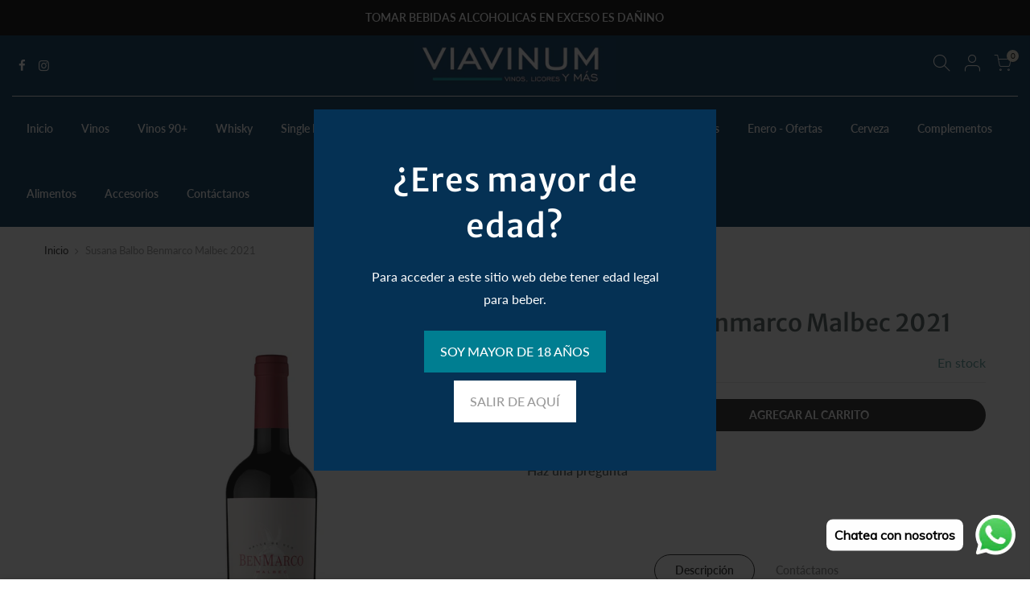

--- FILE ---
content_type: text/html; charset=utf-8
request_url: https://viavinum.pe/products/benmarco-malbec/?view=js_ppr
body_size: -290
content:
<script type="application/json" id="ModelJson-_ppr">[]</script><script type="application/json" id="NTsettingspr__ppr">{ "related_id":false, "recently_viewed":false, "ProductID":5922972041377, "PrHandle":"benmarco-malbec", "cat_handle":null, "scrolltop":null,"ThreeSixty":false,"hashtag":"none", "access_token":"none", "username":"none"}</script>


--- FILE ---
content_type: text/javascript
request_url: https://viavinum.pe/cdn/shop/t/7/assets/nt_settings.js?v=51071827882059044781604293216
body_size: 120
content:
var nt_settings={theme_ver:"Gecko Shopify v5.1",scrollTop:100,pjaxTimeout:5e3,dragThreshold:10,backtop:"3",pagination:null,review:!1,app_review:"4",ajax_scroll:!1,ajax_shop:!0,ajax_scroll_offset:"100",ntla_ck:!1,pr_curent:"3",use_clicking_vimg:!0,PleaseChoosePrOptions:"Seleccione algunas opciones de producto antes de agregar este producto a su carrito.",enableHistoryState:!1,pr_incoming_mess:!1,use_notify_me:!0,use_vimg:!0,use_sticky_des:!0,wishlist_type:"0",type_filters:"2",auto_hide_ofsock:!1,show_hide_ofsock:!1,added_to_cart:"El producto se agregado a la bolsa de compras.",view_cart:"Ver bolsa de compras",continue_shopping:"Contin\xFAa comprando",save_js:"-[sale]%",disOnlyStock:!1,disATCerror:!1,close:"Close (Esc)",share_fb:"Share on Facebook",pin_it:"Pin it",tweet:"Tweet",download_image:"Download image",img_captions:!0,z_magnify:2,z_touch:!1,galleryType:"pswp",maxSpreadZoom:1,bgOpacity:1,currencies:!0,currency_visitor:!1,currency_format:"money_format",round_currency:!1,hover_currency:!1,remove_currency:!1,round_cur_shop:!1,after_action_atc:"3",ins_host:"https://d3ejra0xbg20rg.cloudfront.net",bannerCountdown:"%D days %H:%M:%S",prItemCountdown:"%D Days %H:%M:%S",countdown_days:"d\xEDas",countdown_hours:"hr",countdown_mins:"min",countdown_sec:"seg",multiple_rates:"Encontamos [number_of_rates] tarifas de env\xEDo disponibles para [address], comenzando en [rate].\n",one_rate:"Encontramos una tarifa de env\xEDo para [address].",no_rates:"Disc\xFAlpanos, no enviamos a esa ubicaci\xF3n.",rate_value:"[rate_title] en [rate]",agree_checkout:"Debes aceptar los t\xE9rminos de condiciones para hacer checkout.",zoom_tp:"1",search_prefix:"*",platform_email:"1",checkbox_mail:!1,edit_item:"0"};
//# sourceMappingURL=/cdn/shop/t/7/assets/nt_settings.js.map?v=51071827882059044781604293216
